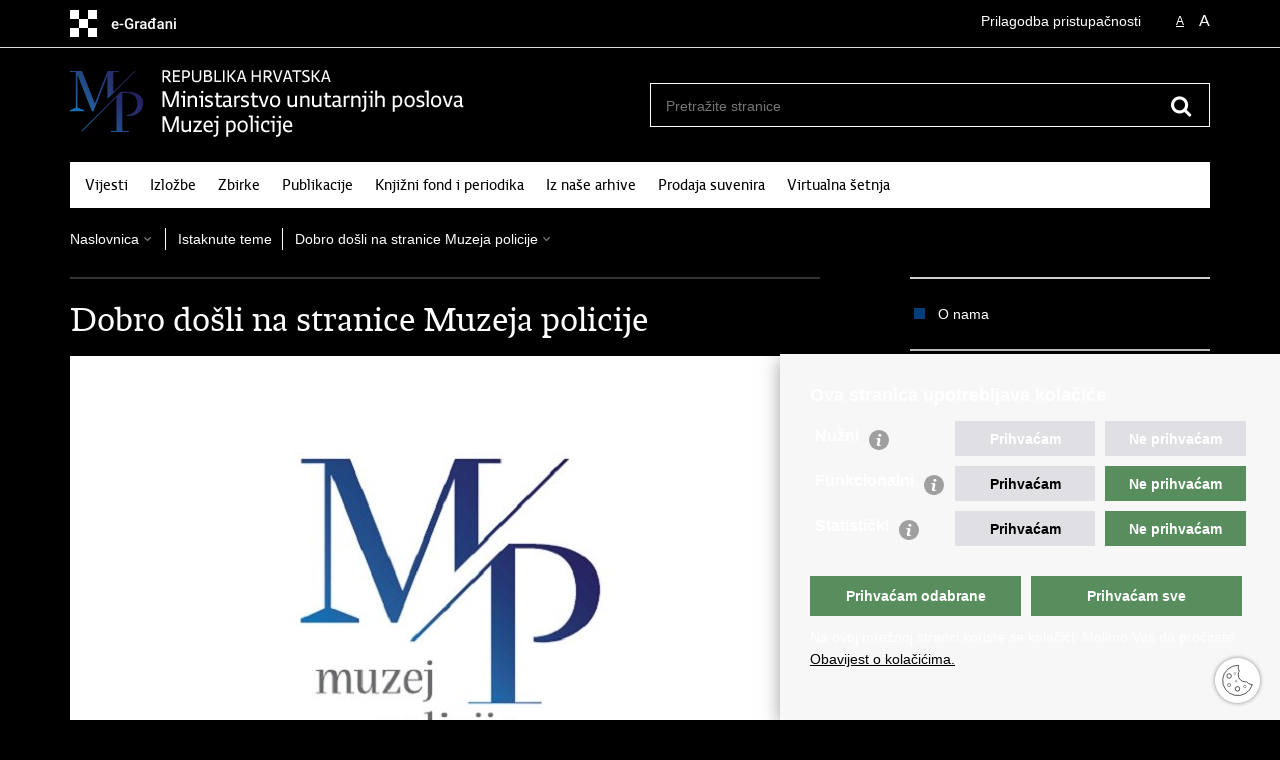

--- FILE ---
content_type: text/html; charset=utf-8
request_url: https://muzej-policije.gov.hr/istaknute-teme-698/dobro-dosli-na-stranice-muzeja-policije/700?impaired=1
body_size: 5033
content:

<!DOCTYPE html>
<!--[if lt IE 7]>      <html class="no-js lt-ie9 lt-ie8 lt-ie7"> <![endif]-->
<!--[if IE 7]>         <html class="no-js lt-ie9 lt-ie8"> <![endif]-->
<!--[if IE 8]>         <html class="no-js lt-ie9"> <![endif]-->
<!--[if gt IE 8]><!--> <html class="no-js"> <!--<![endif]-->
    <head>
        <meta charset="utf-8" />
        <title>Muzej policije - Dobro došli na stranice Muzeja policije</title>
         
        <meta name="keywords" content="" />
        
        <meta name="viewport" content="width=device-width, initial-scale=1.0, maximum-scale=1.0, minimum-scale=1.0, user-scalable=no" />
		<link rel="shortcut icon" type="image/x-icon" href="/favicons/favicon_vlada.ico" />
        
        <link rel="stylesheet" href="/Content/gd-cookie.css" media="all">
        <script src="/Scripts/gd-cookie.js"></script>
		
		<meta property="og:title" content="Dobro došli na stranice Muzeja policije" />
		<meta property="og:type" content="website" />
		<meta property="og:site_name" content="muzej-policije.gov.hr"/>
		<meta name="twitter:card" content="summary" />
		<meta name="twitter:site" content="@VladaRH" />
		<meta name="twitter:title" content="Dobro došli na stranice Muzeja policije" />
			
	    <meta property="og:image" content="https://muzej-policije.gov.hr/UserDocsImages//muzej/logo_muzej.jpg" />	
	    <meta name="twitter:image" content="https://muzej-policije.gov.hr/UserDocsImages//muzej/logo_muzej.jpg" />
	    
		 <script>
        	var prefix='/';
        </script>
        
        <link rel="stylesheet" href="/css/normalize.css" />
        <link rel="stylesheet" href="/css/bootstrap.min.css" />
        <link rel="stylesheet" href="/css/main.css" />
		<link rel="stylesheet" href="/fonts/fonts.css" />
		<link rel="stylesheet" href="/css/jquery-ui-1.9.2.custom.css" />
        <link rel="stylesheet" href="/css/default.css" />
        <link rel="stylesheet" href="/css/stil_mu.css" /> 
		<link rel="stylesheet" href="/css/refineslide.css" />
		<link rel="stylesheet" href="/fancybox/jquery.fancybox-1.3.4.css" />
		<link rel="stylesheet" href="/player/mediaelementplayer.min.css" />
		
            <link rel="stylesheet" href="/css/impared.css"/>
        
        
        <script>
        var lng="";
        </script>
        
        
        <script src="/js/modernizr-2.6.2-respond-1.1.0.min.js"></script>
		<script src="/js/jquery-1.8.2.min.js"></script>
		<script src="/js/jquery.cookie.js"></script>
		<script src="/js/jquery.easing.1.3.js"></script> 
		<script src="/js/jquery-ui-1.9.2.custom.js"></script>
		<script src="/js/jquery.refineslide.js"></script>
        <script src="/js/fluidvids.js"></script>
		<script src="/fancybox/jquery.mousewheel-3.0.4.pack.js"></script>
        <script src="/fancybox/jquery.fancybox-1.3.4.pack.js"></script>
        <script src="/player/mediaelement-and-player.min.js"></script>
        <script src="/js/script.js"></script>
		
        <!-- Global site tag (gtag.js) - Google Analytics -->
		<script async src="https://www.googletagmanager.com/gtag/js?id=UA-133739623-6"></script>
		<script>
 		 window.dataLayer = window.dataLayer || [];
 		 function gtag(){dataLayer.push(arguments);}
 		 gtag('js', new Date());

 		 gtag('config', 'UA-133739623-6');
		</script>

    </head>
    <body>
    	<div id="skiptocontent">
			<a href="#content" class="element-invisible element-focusable">Preskoči na glavni sadržaj</a>
		</div>
		
    	
		<header>
			<div class="head_nav">
				<div class="center">
					<a href="https://gov.hr/" class="logoSmall" title="e-Građani"> </a>
                    <ul class="head_social">
                        <li><a target="_blank" href="https://www.facebook.com/wwwvladahr" class="fb_icon" title="Facebook Vlade RH"> </a></li>
                        <li><a target="_blank" href="https://twitter.com/VladaRH" class="tw_icon" title="Twitter Vlade RH"> </a></li>
                        <li><a target="_blank" href="https://www.youtube.com/user/wwwvladahr" class="yt_icon" title="Youtube kanal Vlade RH"> </a></li>
                    </ul>
                    <div class="lang_select">
                        <select name="">
                            <option value="">Odaberite jezik</option>
                            <option value="">Hrvatski</option>
                            <option value="">English</option>
                        </select>
                    </div>
                    
                     <ul class="textSize">
                    	
                        <li class="txt_size_1"><a href="?big=0" class="active" title="Najmanja veličina teksta" tabindex="-1000">A</a></li>
                        <li class="txt_size_3"><a href="?big=1" title="Najveća veličina teksta" tabindex="-1000">A</a></li>
                        
                    </ul>
                    <ul class="impaired">
                    	
                    		<li><a href="?impaired=0" title="Prilagodba pristupačnosti" tabindex="-1000">Prilagodba pristupačnosti</a></li>
                    	
                       
                    </ul>
				</div>
				<div class="clear"></div>
			</div>
			<div class="center">
				<div class="logo_search_content">
					<a href="/" class="logo" title="Naslovnica"></a>
					<div class="topnav_icon"><a href="javascript:;" id="show_menu" title="Izbornik">&nbsp;</a></div> 
					<div class="search">
						<form action="/rezultati-pretrazivanja/23" method="GET" role="search">
						<input type="search" name="pojam" id="pojam" class="search_input" placeholder="Pretražite stranice" aria-label="Unesite pojam za pretraživanje" /><input type="submit" class="search_btn" value=" " id="btnPretrazi" aria-label="Pokreni pretraživanje"/>
						</form>
					</div>
				</div>
				<nav class="topnav" role="navigation" aria-label="glavna navigacija" id="menu">
					<div class="close" id="hide_menu"> </div>
					<ul>
                        <li><a  href='/vijesti/7'>Vijesti</a></li><li><a  href='/izlozbe/29'>Izložbe </a></li><li><a  href='/zbirke-30/30'>Zbirke</a></li><li><a  href='/publikacije/31'>Publikacije</a></li><li><a  href='/knjizni-fond-i-periodika/32'>Knjižni fond i periodika</a></li><li><a  href='/iz-nase-arhive/34'>Iz naše arhive</a></li><li><a  href='/prodaja-suvenira/1017'>Prodaja suvenira</a></li><li><a  href='/virtualna-setnja/969'>Virtualna šetnja</a></li>
					</ul>
					<div class="clear"></div>
				</nav>
			</div>
			<div class="clear"></div>
		</header>
		
			
		<div class="center">
		
			<div class="breadcrumbs">
				<ul>
				<li><a href="/" class="has_subs">Naslovnica</a>
					<div class="bc_drop">
						<ul>
                            <li><a  href='/vijesti/7'>Vijesti</a></li><li><a  href='/izlozbe/29'>Izložbe </a></li><li><a  href='/zbirke-30/30'>Zbirke</a></li><li><a  href='/publikacije/31'>Publikacije</a></li><li><a  href='/knjizni-fond-i-periodika/32'>Knjižni fond i periodika</a></li><li><a  href='/iz-nase-arhive/34'>Iz naše arhive</a></li><li><a  href='/prodaja-suvenira/1017'>Prodaja suvenira</a></li><li><a  href='/virtualna-setnja/969'>Virtualna šetnja</a></li>
                            
						</ul>
					</div>
				</li> 
				<li><a href='/istaknute-teme-698/698'>Istaknute teme</a></li><li><a href='/istaknute-teme-698/dobro-dosli-na-stranice-muzeja-policije/700' class='has_subs'>Dobro došli na stranice Muzeja policije</a><div class='bc_drop'><ul><li><a href='/istaknute-teme-698/dobro-dosli-na-stranice-muzeja-policije/o-nama-840/840'>O nama</a><li></ul></div></li>
				
				
                </ul>
			</div>
			
		</div>

		<div class="center">
			

			<div class="content article_content" id="content" tabindex="-1" role="main">

				<div class="article_left">
				
					<div class="article_info">
						<ul>
                            
						</ul>
					</div>
			
					<h1>Dobro došli na stranice Muzeja policije</h1>
					
					<div class="page_content">
						
                        <div class="article_photo" id="galleryContainer" style="display: block;">
                        	
                        		<a href="/userdocsimages//muzej/logo_muzej.jpg?width=1500&amp;height=1000&amp;mode=max" rel="galerija" rel2="/userdocsimages//muzej/logo_muzej.jpg" title='Povećaj sliku'><img src="/userdocsimages//muzej/logo_muzej.jpg?width=750&amp;height=500&amp;mode=crop" alt="Slika /muzej/logo_muzej.jpg"/></a>
                        	
                           
                        </div>
                        <div style="text-align: justify;">Dobro došli na&nbsp;stranice Muzeja policije!<br>
<br>
Muzej policije kao muzej unutar institucije skuplja, čuva i izlaže predmete koji se odnose na povijest i sadašnjost redarstvenih snaga u Hrvatskoj, a prikupljene podatke predstavlja javnosti povremenim izložbama, predavanjima, na internetu, publikacijama i događanjima u školama te ostalim edukativnim programima.<br>
<br>
Svoje ciljeve ostvaruje komunicirajući s posjetiteljima i surađujući s muzejskim institucijama, srodnim ustanovama, udrugama, obrazovnim ustanovama, sa svima koji djeluju na području javne i pojedinačne sigurnosti u zemlji i svijetu. U Muzeju policije čuva se baština hrvatskih redarstvenih snaga, prije svega kao muzeja jedne profesije, koje su, unatoč mnogim promjenama društveno političkih uređenja na ovim prostorima u osnovi zadržavale istu djelatnost: borba protiv kriminala i očuvanje javnog reda i mira.</div>

                       	
					</div>

						 
				</div>
				
				<div class="article_right">
					<ul class='desnimenu'><li><a href='/istaknute-teme-698/dobro-dosli-na-stranice-muzeja-policije/o-nama-840/840'>O nama</a></li></ul>
					
					
					<div class="social_box">
						<ul> 
						<li><a href="/print.aspx?id=700&amp;url=print"><span class="print_icon"></span>Ispiši stranicu</a></li>
						<li><a href="http://www.facebook.com/sharer.php?u=https://muzej-policije.gov.hr/istaknute-teme-698/dobro-dosli-na-stranice-muzeja-policije/700?impaired=1"><span class="fb_icon"></span>Podijeli na Facebooku</a></li>
						<li><a href="http://twitter.com/share?text=Dobro došli na stranice Muzeja policije&amp;url=https://muzej-policije.gov.hr/istaknute-teme-698/dobro-dosli-na-stranice-muzeja-policije/700?impaired=1"><span class="tw_icon"></span>Podijeli na Twitteru</a></li>
						</ul>
					</div>
				 
				</div>
				
				<div class="clear"> </div> 
				
			</div>	
			
		</div>	

		<div class="space_44"> </div>

		

		<footer class="footer">

			<div class="center">
				<div class='footer_col1'><h2>e-Građani</h2><nav><ul>
	<li><a href="https://pretinac.gov.hr/KorisnickiPretinac/eGradani.html" target="_blank">e-Građani</a></li>
	<li><a href="https://savjetovanja.gov.hr/" target="_blank">e-Savjetovanja</a></li>
	<li><a href="https://data.gov.hr/" target="_blank"><span style="font-family:calibri,sans-serif; font-size:11pt">Portal otvorenih podataka RH</span></a></li>
	<li><a href="https://izvoz.gov.hr/" target="_blank"><span style="font-family:calibri,sans-serif; font-size:11pt">Izvozni portal</span></a></li>
</ul>
</nav></div><div class='footer_col2'><h2>Pristup informacijama</h2><nav><ul>
	<li><a href="https://www.min-kulture.hr/">Ministarstvo kulture</a></li>
	<li><a href="https://www.mdc.hr/">Muzejski dokumentacijski centar</a></li>
	<li><a href="default.aspx?id=909">Muzeji policije u svijetu</a></li>
</ul>
</nav></div><div class='footer_col3'><h2>Važne poveznice</h2><nav><ul>
	<li><a href="https://mup.gov.hr/">Ministarstvo unutarnjih poslova</a></li>
	<li><a href="https://policija.gov.hr/">Ravnateljstvo policije</a></li>
	<li><a href="https://policijska-akademija.gov.hr/">Policijska akademija</a></li>
	<li><a href="https://zaklada-policijske-solidarnosti.gov.hr/">Zaklada policijske solidarnosti</a></li>
	<li><a href="http://forenzika.gov.hr/">Centar za forenzična ispitivanja, istraživanja i vještačenja &quot;Ivan Vučetić&quot;</a></li>
	<li><a href="https://civilna-zastita.gov.hr/">Ravnateljstvo civilne zaštite</a></li>
	<li><a href="http://www.nestali.hr/">Nacionalna evidencija nestalih osoba</a></li>
</ul>
</nav></div>
			</div>

			<div class="clear"></div>

		</footer>
        

        <footer class="footer_gov">
		
			<div class="center">
			
				<div class="footer_vrh">
					<a href="javascript:;" onClick="$('html, body').animate({ scrollTop: 0 }, 'slow');">Povratak na vrh</a>
				</div>
			
				<div class="footer_cp">
					Copyright &copy; 2026 Muzej policije. <a href="/uvjeti-koristenja/26">Uvjeti korištenja</a>.&nbsp;<a href="/izjava-o-pristupacnosti/951">Izjava o pristupačnosti</a>.
				</div>
				
				<div class="footer_col4">
					<nav>
						<ul>
						<li><a target="_blank" href="https://www.facebook.com/muzej.policije/" title="Facebook"><span class="fb_icon"></span></a></li>
						<li><a target="_blank" href="https://twitter.com/mup_rh" title="Twitter"><span class="tw_icon"></span></a></li>
						<li><a target="_blank" href="https://www.youtube.com/user/muptv192" title="YouTube"><span class="yt_icon"></span></a></li>
						<li><a target="_blank" href="https://www.flickr.com/photos/144890974@N03/" title="Flickr"><span class="fc_icon"></span></a></li>
						<li><a target="_blank" href="https://www.instagram.com/mup_rh/" title="Instagram"><span class="in_icon"></span></a></li>
                        <li><a target="_blank" href="https://www.linkedin.com/company/muprh" title="Linkedin"><span class="li_icon"></span></a></li>
						</ul> 
					</nav>
				</div>
				
			</div>
			
			<div class="clear"></div>
			
		</footer>	
		
		<script>
		
		
		function toggleReadMore(e){
			if ($(e.target).hasClass('active'))
			{ 
				$(e.target).removeClass('active'); 
				$('.utoka').hide('fast');
			} else {
				$(e.target).addClass('active');
				$('.utoka').show('fast');
				
			}	
		}
		</script>
		
		
		
    </body>
</html>


--- FILE ---
content_type: text/css
request_url: https://muzej-policije.gov.hr/css/main.css
body_size: 2393
content:
/* ==========================================================================
   HTML5 Boilerplate styles - h5bp.com (generated via initializr.com)
   ========================================================================== */

html,
button,
input,
select,
textarea {
    color: #222;
}

* {
    -webkit-box-sizing: content-box !important;
    -moz-box-sizing: content-box !important;
    box-sizing: content-box !important
}

:after,:before {
    -webkit-box-sizing: content-box !important;
    -moz-box-sizing: content-box !important;
    box-sizing: content-box !important
}

.b-grid * {
    -webkit-box-sizing: border-box !important;
    -moz-box-sizing: border-box !important;
    box-sizing: border-box !important
}

.b-grid :after,.b-grid :before {
    -webkit-box-sizing: border-box !important;
    -moz-box-sizing: border-box !important;
    box-sizing: border-box !important
}

body {
    font-size: 1em;
    line-height: 1.4;
}

::-moz-selection {
    background: #b3d4fc;
    text-shadow: none;
}

::selection {
    background: #b3d4fc;
    text-shadow: none;
}

hr {
    display: block;
    height: 1px;
    border: 0;
    border-top: 1px solid #ccc;
    margin: 1em 0;
    padding: 0;
}

img {
    vertical-align: middle;
}

fieldset {
    border: 0;
    margin: 0;
    padding: 0;
}

textarea {
    resize: vertical;
}

.chromeframe {
    margin: 0.2em 0;
    background: #ccc;
    color: #000;
    padding: 0.2em 0;
}


/* ==========================================================================
   Author's custom styles
   ========================================================================== */















/* ==========================================================================
   Media Queries
   ========================================================================== */

@media only screen and (min-width: 35em) {

}

@media print,
       (-o-min-device-pixel-ratio: 5/4),
       (-webkit-min-device-pixel-ratio: 1.25),
       (min-resolution: 120dpi) {

}

/* ==========================================================================
   Helper classes
   ========================================================================== */

.ir {
    background-color: transparent;
    border: 0;
    overflow: hidden;
    *text-indent: -9999px;
}

.ir:before {
    content: "";
    display: block;
    width: 0;
    height: 150%;
}

.hidden {
    display: none !important;
    visibility: hidden;
}

.visuallyhidden {
    border: 0;
    clip: rect(0 0 0 0);
    height: 1px;
    margin: -1px;
    overflow: hidden;
    padding: 0;
    position: absolute;
    width: 1px;
}

.visuallyhidden.focusable:active,
.visuallyhidden.focusable:focus {
    clip: auto;
    height: auto;
    margin: 0;
    overflow: visible;
    position: static;
    width: auto;
}

.invisible {
    visibility: hidden;
}

.clearfix:before,
.clearfix:after {
    content: " ";
    display: table;
}

.clearfix:after {
    clear: both;
}

.clearfix {
    *zoom: 1;

}

/* CSS za formu zbrike oružja  */



.newslista {
    padding-right: 30px;
}

.muzej-naslov {
    /* color: #d71920; */
    font-weight: 700;
    font-size: 16px;
}
.muzej-prednaslov {
	display:inline-block;
	font: 25px/30px 'vladarh_serifbook', Arial, serif;
    /* color: #d71920; */
    /* font-weight: 700; */
    /* font-size: 16px; */
	
	margin-left:15px;
	margin-top:30px;
	margin-bottom:30px;
	text-decoration:none;
}
/* 

.opis {
    font-weight: normal;
    line-height: 28px;
    margin-top: 15px;
    padding-bottom: 0px;
	padding-right: 10%;}

	.form-control {
    display: block;
    width: 100%;
    height: 34px;
    padding: 6px 12px;
    font-size: 14px;
    line-height: 1.42857143;
    color: #555;
    background-color: #fff;
    background-image: none;
    border: 1px solid #ccc;
    border-radius: 4px;
    -webkit-box-shadow: inset 0 1px 1px rgba(0,0,0,.075);
    box-shadow: inset 0 1px 1px rgba(0,0,0,.075);
    -webkit-transition: border-color ease-in-out .15s,-webkit-box-shadow ease-in-out .15s;
    -o-transition: border-color ease-in-out .15s,box-shadow ease-in-out .15s;
    transition: border-color ease-in-out .15s,box-shadow ease-in-out .15s;}
	
	
.razmak{
margin-top:15px;}
		/* margin-bottom:30px;} */



.more-btn3 {
    background-color: transparent;
    /* color: #23527c; */
	color:#033e7c;
    cursor: pointer;
    width: 13%;
    border: none;
    text-align:left;
    outline: none;
    font-size: 15px;
    /* transition: 0.4s; */
	/* margin: 10px 0 0 0; */
	margin-top:10px;
	margin-bottom:20px;
    display: inline-block;
    float:initial;
	margin-left:-5px;

}

/* .more-btn3:hover{color:#d71920;} */

.active, .more-btn3:hover {
   text-decoration:underline;    
}

.panel {
    padding: 5px 2px;
    display: none;
    background-color: white;
    overflow: hidden;
	
}

.mg-l-panel{
	margin-left:-15px;
	margin-bottom:30px;
	
	}

.utoka {
	display:none;
}

.mt-30{
	margin-top: 3px;
	margin-left:-20px;}


.gallery {
    border: 1px solid #ccc;
height:auto;
}



/* div.gallery:hover { */
    /* border: 1px solid #777; */
/* } */

/* div.gallery img { */
    /* width: 100%; */
    /* height: auto; */

/* } */

/* div.desc { */
    /* padding: 15px; */
    /* text-align: center; */
/* } */


/* .responsive { */
    /* padding: 20px 20px; */
    /* float: left; */
    /* width: 25%; */
/* } */

/* @media only screen and (max-width: 700px) { */
    /* .responsive { */
        /* width: 49.99999%; */
        /* margin: 6px 0; */
    /* } */
/* } */

/* @media only screen and (max-width: 500px) { */
    /* .responsive { */
        /* width: 100%; */
    /* } */
/* } */

/* .clearfix:after { */
    /* content: ""; */
    /* display: table; */
    /* clear: both; */
/* } */


/* ==========================================================================
   Print styles
   ========================================================================== */

@media print {
    * {
        background: transparent !important;
        color: #000 !important; /* Black prints faster: h5bp.com/s */
        box-shadow: none !important;
        text-shadow: none !important;
    }

    a,
    a:visited {
        text-decoration: underline;
    }

    a[href]:after {
        content: " (" attr(href) ")";
    }

    abbr[title]:after {
        content: " (" attr(title) ")";
    }

    /*
     * Don't show links for images, or javascript/internal links
     */

    .ir a:after,
    a[href^="javascript:"]:after,
    a[href^="#"]:after {
        content: "";
    }

    pre,
    blockquote {
        border: 1px solid #999;
        page-break-inside: avoid;
    }

    thead {
        display: table-header-group; /* h5bp.com/t */
    }

    tr,
    img {
        page-break-inside: avoid;
    }

    img {
        max-width: 100% !important;
    }

    @page {
        margin: 0.5cm;
    }

    p,
    h2,
    h3 {
        orphans: 3;
        widows: 3;
    }

    h2,
    h3 {
        page-break-after: avoid;
    }
}

--- FILE ---
content_type: text/css
request_url: https://muzej-policije.gov.hr/css/impared.css
body_size: 2004
content:
body {
	background: #000;
	color: #fff;
}

.head_nav {
	background: none;
	color: #fff;
    border-bottom: 1px solid #ddd;
}

.head_nav li a.active {
	color: #fff;
}

.head_nav li a.active:hover {
	color: #fff;
    text-decoration: underline;
}

.head_nav .center .logoSmall:hover,
.head_nav .center .logoSmall:focus {
	background: url(../img/govhr_logo_inv.png) no-repeat 0 0;
}

.search form {
	border: 1px solid #fff;
}

nav.topnav, nav[role=navigation] {
	background: #fff;
}

nav.topnav ul li a {
	color: #000;
}

nav.topnav ul li a:hover {
	color: #fff;
    background: #000;
}

.search_btn {
	background: url(../img/icon_search_inv@2x.png) no-repeat center;
}

.news_links li {
	background: url(../img/arrow_right_s_inv.png);
}

.more_link a {
	background: #000;
}

.more_link a:hover {
	background: #fff;
}

.separator .event {
	border-bottom: 1px solid #333;
}

.social_box_big a:hover {
    background-color: #fff;
}

.news_item .h3 {
	color: #fff;
}

.news_page_nav {
	border-top: 2px solid #fff;
}

.news_page_nav select, .news_filter select {
	background: #fff;
}

.news_filter_btn {
    color: #fff;
}

.news_filter_btn:hover {
    text-decoration: underline;
}

.news_page_nav a {
	background: #000;
	color: #fff;
}

.news_page_nav a:hover {
	background: #fff;
	color: #000;
}

.news_page_nav a.active {
	background: #fff;
	color: #000;
}

.news_filter_date input {
	background: #fff url(../img/icon_date_inv.png) no-repeat top right;
}

.news_filter_term input {
	background: #fff no-repeat top right;
    color: #000;
}

.news_filter_btn:hover {
	color: #fff;
}

.article_info {
	border-bottom: 2px solid #333;
}

.article_prev_next {
	border-top: 2px solid #333;
}

.documents_box li {
	color: #fff;
}

a.link_btn {
	background: #fff;
	color: #000;
}

.ui-datepicker .ui-datepicker-header {
	background: #fff;
}

.ui-datepicker-current-day a {
	background: #fff;
	color: #000;
}

.ui-datepicker-current-day a:hover {
    text-decoration: underline;
    color: #000;
}

.ui-datepicker-title {
    color: #000;
}

.highlight a {
    background: #555;
    color: #fff;
}

.ui-datepicker.novosti {
	background: #000;
	border: 1px solid #fff;
}

footer {
	background: #000;
    border-top: 1px solid #fff;
}

footer.footer_gov {
	background: #fff;
	color: #000;
}

.footer_vrh a {
	color: #000;
	background: url(../img/arrow_up_inv.png) no-repeat left center;
}

a {
	text-decoration: underline;
	color: #fff;
}

.theme_box a span.h3, .news a span.h2 {
	color: #fff;
}

a:hover, a:hover span.h3, .news a:hover span.h2, a:hover .number_big {
	background: #fff;
    color: #000;
	text-decoration: none;
}

.head_nav a {
	color: #fff;
}

.head_nav a:hover {
	color: #000;
    background: #fff;
    text-decoration: none;
}

.footer_gov a:hover {
	color: #000;
}

footer h2 {
	color: #fff;
}

footer a {
	color: #fff;
}

footer a:hover {
	text-decoration: none;
}

h1 {
	border-bottom: 2px solid #fff;
	color: #fff;
}

.page_content h2 {
    color: #fff;
}

.bott_box h2 {
	color: #000;
}

.article_content h3 {
	color: #fff;
}

input, select, textarea {
	color: #000;
}

.search .search_input {
	color: #fff;
    background: #000;
}

.page_content ul li, .more_themes_box ul li, .theme_box ul li, ul.list li, .news_container li, .istaknuto li {
	background: url(../img/bull_inv.gif) no-repeat 0 5px;
}

.istaknuto li {
	background-position: 0 10px;
}

.entitySet, .entitySet2 {
    border-bottom: 1px solid #333;
}

.sectionHeading {
	border-bottom: 1px solid #333;
}

.menuLeft li.active a {
	color: #fff;
}

.page_content .menuLeft li {
    border-bottom: 1px solid #333;
}

.subtitleUnderh1 {
	color: #fff;
}

.grey_bgnd {
    background: #333;
}

@media only screen and (min-width: 320px) {

    .logo_search_content .logo {
		background: url(../img/mu_logo_white@2x.png) no-repeat;
		background-size: auto 55px;
	}

    .head_nav .logoSmall {
		background: url(../img/govhr_logo_inv.png) no-repeat 0 0;
		background-size: 171px 27px !important;
	}

    .fb_icon {
		background-image: url(../img/icon_facebook2@2x.png);
		background-size: 18px 18px !important;
	}

	.tw_icon {
		background-image: url(../img/icon_twitter2@2x.png);
		background-size: 18px 18px !important;
	}

	.yt_icon {
		background-image: url(../img/icon_youtube2@2x.png);
		background-size: 18px 18px !important;
	}

	.fc_icon {
		background-image: url(../img/icon_flickr2@2x.png);
		background-size: 18px 18px !important;
	}

	.sc_icon {
		background-image: url(../img/icon_scribd2@2x.png);
		background-size: 18px 18px !important;
	}

	.in_icon {
		background-image: url(../img/icon_instagram2@2x.png);
		background-size: 18px 18px !important;
	}

    .li_icon {
		background-image: url(../img/icon_linkedin2@2x.png);
		background-size: 18px 18px !important;
	}

    .beta-outer {
        background: #000;
        border-bottom: 1px solid #fff;
    }

    .beta-inner {
        color: #fff;
    }

	header {
		border-bottom: none;
	}

    .head_nav .lang_select select {
		background: #fff;
		color: #000;
	}

    .head_nav .impared li {
        background: url(../img/icon_impared_inv@2x.png) no-repeat 0 0;
        background-size: 18px 18px;
	}

    .news_filter {
		border-bottom: 0;
	}

}



@media only screen and (min-width: 760px) {

    .breadcrumbs li {
		border-left: 1px solid #fff;
	}

    .breadcrumbs .bc_drop ul {
		background: #fff;
		border: 1px solid #fff;
	}

    .breadcrumbs .bc_drop li a {
		background: #fff;
        color: #000;
	}

	.breadcrumbs .bc_drop li a:hover {
		background: #000;
        color: #fff;
	}

    .head_nav .impared li {
        background: url(../img/icon_impared_inv.png) no-repeat 0 0;
	}

}


@media only screen and (min-width: 980px) {

    .logo_search_content .logo {
		background: url(../img/mu_logo_white.png) no-repeat;
		background-size: auto 72px;
	}

    .head_nav .logoSmall {
		background: url(../img/govhr_logo_inv.png) no-repeat 0 0;
	}

}


@media only screen and (-webkit-min-device-pixel-ratio: 2), only screen and (min-resolution: 192dpi) {

	.fb_icon {
		background-image: url(../img/icon_facebook2@2x.png);
		background-size: 18px 18px !important;
	}

	.tw_icon {
		background-image: url(../img/icon_twitter2@2x.png);
		background-size: 18px 18px !important;
	}

	.yt_icon {
		background-image: url(../img/icon_youtube2@2x.png);
		background-size: 18px 18px !important;
	}

	.fc_icon {
		background-image: url(../img/icon_flickr2@2x.png);
		background-size: 18px 18px !important;
	}

	.sc_icon {
		background-image: url(../img/icon_scribd2@2x.png);
		background-size: 18px 18px !important;
	}

	.in_icon {
		background-image: url(../img/icon_instagram2@2x.png);
		background-size: 18px 18px !important;
	}

    .li_icon {
		background-image: url(../img/icon_linkedin2@2x.png);
		background-size: 18px 18px !important;
	}

	.search_btn {
		background: url(../img/icon_search_inv@2x.png) no-repeat center;
	}

	.social_box li span.fb_icon {
		background-image: url(../img/icon_facebook2@2x.png);
	}

	.social_box li span.tw_icon {
		background-image: url(../img/icon_twitter2@2x.png);
	}

	.social_box li span.print_icon {
		background-image: url(../img/icon_print@2x.png);
	}

	.social_box li span.gp_icon {
		background-image: url(../img/icon_google@2x.png);
	}

}


.pages a {
	background: #000;
	color: #fff;
}

.pages a:hover {
	background: #fff;
	color: #000;
}

.pages a.active {
	background: #fff;
	color: #000;
}

.textbox {
    background: #000;
    border: 1px solid #fff;
}

.divider {
    background: none repeat scroll 0 0 #333;
}

.divider2 {
    background: none repeat scroll 0 0 #fff;
}

--- FILE ---
content_type: application/javascript
request_url: https://muzej-policije.gov.hr/js/fluidvids.js
body_size: 919
content:
window.Fluidvids = (function (window, document, undefined) {

  'use strict';

  var players, obj;
  var head = document.head || document.getElementsByTagName('head')[0];
  var css = '.fluidvids-elem{position:absolute;top:0px;left:0px;width:100%;' +
  'height:100%;}.fluidvids{width:100%;position:relative;}';

  var _matchesPlayer = function (source) {
    players = new RegExp('^(https?:)?\/\/(?:' + obj.join('|') + ').*$', 'i');
    return players.test(source);
  };

  var _render = function (elem) {
    var wrap = document.createElement('div');
    var thisParent = elem.parentNode;
    var ratio = (parseInt(elem.height ? elem.height : elem.offsetHeight, 10) /
      (parseInt(elem.width ? elem.width : elem.offsetWidth, 10)) * 100);

    thisParent.insertBefore(wrap, elem);
    elem.className += ' fluidvids-elem';
    wrap.className += ' fluidvids';
    wrap.style.paddingTop = ratio + '%';
    wrap.appendChild(elem);
  };

  var _appendStyles = function () {
    var style = document.createElement('style');
    if (style.styleSheet) {
      style.styleSheet.cssText = css;
    } else {
      style.appendChild(document.createTextNode(css));
    }
    head.appendChild(style);
  };

  var init = function (object) {
    var options = object || {};
    var selector = options.selector || 'iframe';
    obj = options.players || ['www.youtube.com', 'player.vimeo.com'];
    var nodes = document.querySelectorAll(selector);
    for (var i = 0; i < nodes.length; i++) {
      var self = nodes[i];
      if (_matchesPlayer(self.src)) {
        _render(self);
      }
    }
    _appendStyles();
  };

  return {
    init: init
  };

})(window, document);
